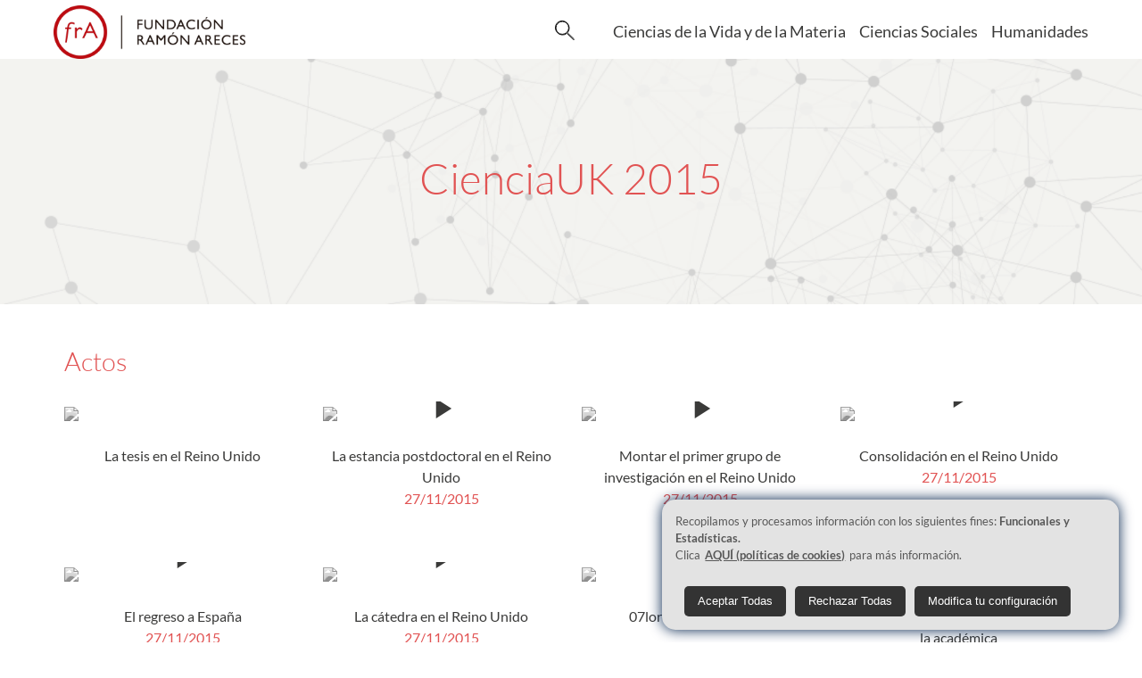

--- FILE ---
content_type: text/html
request_url: https://www.fundacionareces.tv/ciencias-de-la-vida-y-de-la-materia/cienciauk-2015/
body_size: 2318
content:
<!DOCTYPE html><html lang="es"><head><meta charset="utf-8"><meta http-equiv="X-UA-Compatible" content="IE=edge"><meta name="viewport" content="width=device-width, initial-scale=1.0, minimun-scale=1.0"><meta name="google-site-verification" content="IjXMg449-tvc0BfWm7DcBShqEx-rEMpqWS7kM8j198o"><title>CienciaUK 2015</title><link rel="canonical" href="https://www.fundacionareces.tv/ciencias-de-la-vida-y-de-la-materia/cienciauk-2015/"><link rel="shortcut icon" type="image/x-icon" href="/favicon.ico"><link rel="stylesheet" type="text/css" href="/css/video-js.css"><link rel="stylesheet" type="text/css" href="/css/normalize.min.css"><link rel="stylesheet" type="text/css" href="/css/fonts.css"><link rel="stylesheet" type="text/css" href="/css/cookies-consent.css"><link rel="stylesheet" type="text/css" href="/css/styles.css"><link rel="stylesheet" type="text/css" href="/css/materialdesignicons.min.css"><link rel="stylesheet" type="text/css" href="/css/mdi.css"><script type="text/javascript" src="/js/cookies-consent.js"></script><script type="text/javascript" src="/js/script.js"></script><!-- Google Tag Manager --><script id="gtm0" type="text/javascript" nonce="6eUykqOSeMLKMwhAYP0gaw==" data-cookieconsent="statistics">(function(w,d,s,l,i){var n=d.querySelector('[nonce]');var h=n.nonce||n.getAttribute('nonce');
w[l]=w[l]||[];w[l].push({'nonce':h});w[l].push({'gtm.start':new Date().getTime(),event:'gtm.js'});
var f=d.getElementsByTagName(s)[0],
j=d.createElement(s),dl=l!='dataLayer'?'&l='+l:'';j.async=true;j.src=
'https://www.googletagmanager.com/gtm.js?id='+i+dl;
n&&j.setAttribute('nonce',h);f.parentNode.insertBefore(j,f);
})(window,document,'script','dataLayer','GTM-WZGHMQ9');
</script><script id="gtm1" type="text/javascript" nonce="6eUykqOSeMLKMwhAYP0gaw==">(function(w,d,s,l,i){var n=d.querySelector('[nonce]');var h=n.nonce||n.getAttribute('nonce');
w[l]=w[l]||[];w[l].push({'nonce':h});w[l].push({'gtm.start':new Date().getTime(),event:'gtm.js'});
var f=d.getElementsByTagName(s)[0],
j=d.createElement(s),dl=l!='dataLayer'?'&l='+l:'';j.async=true;j.src=
'https://www.googletagmanager.com/gtm.js?id='+i+dl;
n&&j.setAttribute('nonce',h);f.parentNode.insertBefore(j,f);
})(window,document,'script','dataLayer','GTM-T3M84SN');</script><!-- End Google Tag Manager --><meta name="generator" content="Hexo 7.1.1"></head><body><header><div class="header-primary"><div class="container"><nav><div class="nav-logo"><a href="/" accesskey="p" title="Inicio (Tecla de acceso p)"><img class="logo-dest" src="/img/logo-fundacion-areces.png" alt="Logo Fundación areces"><img class="logo-movil" src="/img/logo-fundacion-areces-mini.png" alt="Logo Fundación areces"></a></div><div class="nav-box"><ul><li id="search-show"><input id="mostrar-modal" name="box-search" type="radio"><label for="mostrar-modal"><img src="/img/lupa.svg" width="22px"></label><input id="cerrar-modal" name="box-search" type="radio"><label for="cerrar-modal"><img src="/img/equis.svg" width="22px"></label><div id="box-search"><div class="search-input"><input id="search" type="text" title="Buscar estas palabras" placeholder="¿Qué buscas?" name="search"><img class="lupan" src="/img/lupa.svg" width="50px"></div></div></li><li id="menu-show"><img src="/img/menu.svg" width="35px"><p>MENÚ</p></li><div id="menu-content"><ul><a href="/ciencias-de-la-vida-y-de-la-materia/" accesskey="v" title="Ciencias de la vida y de la materia (Tecla de acceso v)"><li>Ciencias de la Vida y de la Materia</li></a><a href="/ciencias-sociales/" accesskey="s" title="Ciencias sociales (Tecla de acceso s)"><li>Ciencias Sociales</li></a><a href="/humanidades/" accesskey="h" title="Humanidades (Tecla de acceso h)"><li>Humanidades</li></a></ul></div></ul></div></nav></div></div></header><div class="alto"></div><div class="grid-image-full"><img src="/img/cabecera.png"><div class="grid-image-text"><h1 class="text-center">CienciaUK 2015</h1></div></div><div class="container"><div class="grid"></div><div class="subtitles-policromo"><h2><span>Actos</span></h2></div><div class="grid"><a href="/ciencias-de-la-vida-y-de-la-materia/cienciauk-2015/la-tesis-en-el-reino-unido/"><div class="grid-four"><img class="grayscale" src="https://cdn-hb.stratusmedia.io/img/r766x431/acc/ramonareces/as/56737330a8c7fb04488b4595/splash.jpg" width: 293px height: 173px><div class="grid-icon"><div class="mdi mdi-play"></div></div><div class="grid-four-content text-center"><p>La tesis en el Reino Unido</p></div></div></a><a href="/ciencias-de-la-vida-y-de-la-materia/cienciauk-2015/la-estancia-postdoctoral-en-el-reino-unido/"><div class="grid-four"><img class="grayscale" src="https://cdn-hb.stratusmedia.io/img/r766x431/acc/ramonareces/as/56737a39a8c7fbbc3b8b459f/splash.jpg" width: 293px height: 173px><div class="grid-icon"><div class="mdi mdi-play"></div></div><div class="grid-four-content text-center"><p>La estancia postdoctoral en el Reino Unido</p><p class="date">27/11/2015</p></div></div></a><a href="/ciencias-de-la-vida-y-de-la-materia/cienciauk-2015/montar-el-primer-grupo-de-investigacion-en-el-reino-unido/"><div class="grid-four"><img class="grayscale" src="https://cdn-hb.stratusmedia.io/img/r766x431/acc/ramonareces/as/567385f1a8c7fb793b8b4589/splash.jpg" width: 293px height: 173px><div class="grid-icon"><div class="mdi mdi-play"></div></div><div class="grid-four-content text-center"><p>Montar el primer grupo de investigación en el Reino Unido</p><p class="date">27/11/2015</p></div></div></a><a href="/ciencias-de-la-vida-y-de-la-materia/cienciauk-2015/consolidacion-en-el-reino-unido/"><div class="grid-four"><img class="grayscale" src="https://cdn-hb.stratusmedia.io/img/r766x431/acc/ramonareces/as/56738f51a8c7fb47498b4587/splash.jpg" width: 293px height: 173px><div class="grid-icon"><div class="mdi mdi-play"></div></div><div class="grid-four-content text-center"><p>Consolidación en el Reino Unido</p><p class="date">27/11/2015</p></div></div></a><a href="/ciencias-de-la-vida-y-de-la-materia/cienciauk-2015/el-regreso-a-espana/"><div class="grid-four"><img class="grayscale" src="https://cdn-hb.stratusmedia.io/img/r766x431/acc/ramonareces/as/567399dda8c7fbb1488b4585/splash.jpg" width: 293px height: 173px><div class="grid-icon"><div class="mdi mdi-play"></div></div><div class="grid-four-content text-center"><p>El regreso a España</p><p class="date">27/11/2015</p></div></div></a><a href="/ciencias-de-la-vida-y-de-la-materia/cienciauk-2015/la-catedra-en-el-reino-unido/"><div class="grid-four"><img class="grayscale" src="https://cdn-hb.stratusmedia.io/img/r766x431/acc/ramonareces/as/5673a33da8c7fba4488b4595/splash.jpg" width: 293px height: 173px><div class="grid-icon"><div class="mdi mdi-play"></div></div><div class="grid-four-content text-center"><p>La cátedra en el Reino Unido</p><p class="date">27/11/2015</p></div></div></a><a href="/ciencias-de-la-vida-y-de-la-materia/cienciauk-2015/07lorenzomelchor-mp4/"><div class="grid-four"><img class="grayscale" src="https://cdn-hb.stratusmedia.io/img/r766x431/acc/ramonareces/as/5673adc8a8c7fbbc3b8b45a3/splash.jpg" width: 293px height: 173px><div class="grid-icon"><div class="mdi mdi-play"></div></div><div class="grid-four-content text-center"><p>07lorenzomelchor.mp4</p></div></div></a><a href="/ciencias-de-la-vida-y-de-la-materia/cienciauk-2015/naturejobs-y-carreras-alternativas-a-la-academica/"><div class="grid-four"><img class="grayscale" src="https://cdn-hb.stratusmedia.io/img/r766x431/acc/ramonareces/as/5673b728a8c7fb38568b459e/splash.jpg" width: 293px height: 173px><div class="grid-icon"><div class="mdi mdi-play"></div></div><div class="grid-four-content text-center"><p>NatureJobs y carreras alternativas a la académica</p><p class="date">27/11/2015</p></div></div></a><a href="/ciencias-de-la-vida-y-de-la-materia/cienciauk-2015/investigacion-en-la-industria/"><div class="grid-four"><img class="grayscale" src="https://cdn-hb.stratusmedia.io/img/r766x431/acc/ramonareces/as/5673be31a8c7fb6c498b45a0/splash.jpg" width: 293px height: 173px><div class="grid-icon"><div class="mdi mdi-play"></div></div><div class="grid-four-content text-center"><p>Investigación en la industria</p><p class="date">27/11/2015</p></div></div></a><a href="/ciencias-de-la-vida-y-de-la-materia/cienciauk-2015/gestion-de-proyectos-en-la-administracion-europea/"><div class="grid-four"><img class="grayscale" src="https://cdn-hb.stratusmedia.io/img/r766x431/acc/ramonareces/as/5673c790a8c7fb573b8b457f/splash.jpg" width: 293px height: 173px><div class="grid-icon"><div class="mdi mdi-play"></div></div><div class="grid-four-content text-center"><p>Gestión de proyectos en la administración europea</p><p class="date">27/11/2015</p></div></div></a><a href="/ciencias-de-la-vida-y-de-la-materia/cienciauk-2015/una-periodista-en-comunicacion-cientifica/"><div class="grid-four"><img class="grayscale" src="https://cdn-hb.stratusmedia.io/img/r766x431/acc/ramonareces/as/5673d349a8c7fbcb488b4595/splash.jpg" width: 293px height: 173px><div class="grid-icon"><div class="mdi mdi-play"></div></div><div class="grid-four-content text-center"><p>Una periodista en comunicación científica</p><p class="date">27/11/2015</p></div></div></a><a href="/ciencias-de-la-vida-y-de-la-materia/cienciauk-2015/divulgacion-cientifica/"><div class="grid-four"><img class="grayscale" src="https://cdn-hb.stratusmedia.io/img/r766x431/acc/ramonareces/as/5673db7da8c7fb5c098b4567/splash.jpg" width: 293px height: 173px><div class="grid-icon"><div class="mdi mdi-play"></div></div><div class="grid-four-content text-center"><p>Divulgación científica</p><p class="date">27/11/2015</p></div></div></a><a href="/ciencias-de-la-vida-y-de-la-materia/cienciauk-2015/consultoria-para-proyectos-epidemiologicos/"><div class="grid-four"><img class="grayscale" src="https://cdn-hb.stratusmedia.io/img/r766x431/acc/ramonareces/as/5673e73aa8c7fbb3208b4594/splash.jpg" width: 293px height: 173px><div class="grid-icon"><div class="mdi mdi-play"></div></div><div class="grid-four-content text-center"><p>Consultoría para proyectos epidemiológicos</p><p class="date">27/11/2015</p></div></div></a></div></div><script type="text/javascript" src="/js/area-evento.js"></script><footer><div class="grid-button"><a href="https://www.fundacionareces.es/fundacionareces/es/" target="_blank">Accede a la web de la FRA</a></div><div class="footer-shortcut"><div class="container"><div class="footer-shortcut-share"><div class="footer-shortcut-link"><p>Compartir</p><img src="/img/share.png"></div><ul><li class="facebook"><a target="_blank" rel="nofollow" href="https://www.facebook.com/sharer/sharer.php?u=https://www.fundacionareces.tv/ciencias-de-la-vida-y-de-la-materia/cienciauk-2015/index.html"><div class="mdi mdi-facebook"></div></a></li><li class="x-twitter"><a target="_blank" rel="nofollow" href="https://twitter.com/?status=Me gusta esta página http:https://www.fundacionareces.tv/ciencias-de-la-vida-y-de-la-materia/cienciauk-2015/index.html"><img class="img-icon-footer" src="/img/icon/x.svg"></a></li><li class="linkedin"><a target="_blank" rel="nofollow" href="http://www.linkedin.com/shareArticle?url=https://www.fundacionareces.tv/ciencias-de-la-vida-y-de-la-materia/cienciauk-2015/index.html"><div class="mdi mdi-linkedin"></div></a></li><li class="mail"><a target="_blank" rel="nofollow" href="mailto:?subject=CienciaUK 2015;body=https://www.fundacionareces.tv/ciencias-de-la-vida-y-de-la-materia/cienciauk-2015/index.html"><div class="mdi mdi-email"></div></a></li></ul></div><div class="footer shortcut-top arriba"><div class="mdi mdi-chevron-up"></div><span>Subir</span></div></div></div><div class="container">     <div class="box-follow text-center"><ul><li><a href="https://www.facebook.com/fundacionareces" target="_blank" rel="nofollow"><div class="mdi mdi-facebook"></div></a></li><li><a href="https://www.instagram.com/fundacionareces/" target="_blank" rel="nofollow"><div class="mdi mdi-instagram"></div></a></li><li><a href="https://twitter.com/FundacionAreces" target="_blank" rel="nofollow"><img class="img-icon-footer" src="/img/icon/x.svg"></a></li><li><a href="https://www.youtube.com/user/FundacionAreces" target="_blank" rel="nofollow"><div class="mdi mdi-youtube"></div></a></li><li><a href="https://www.linkedin.com/company/fundacion-ramon-areces/" target="_blank" rel="nofollow"><div class="mdi mdi-linkedin"></div></a></li></ul></div><div class="footer-main"><div class="col-50 center-xs"><p>2024 Fundación Ramón Areces. Todos los derechos reservados.</p><p>Calle Vitruvio, 5, 28006 Madrid 915 15 89 80</p></div><div class="col-50 center-xs"><ul><li><a href="/mapa-web/" accesskey="m" title="Mapa web (Tecla de acceso m)">Mapa web</a></li><li><a href="/accesibilidad/" accesskey="a" title="Accesibilidad (Tecla de acceso a)">Accesibilidad</a></li><li><a href="/cookies/" accesskey="o" title="Cookies (Tecla de acceso o)">Cookies</a></li><li><a href="/aviso-legal/" accesskey="l" title="Aviso legal (Tecla de acceso l)">Aviso legal</a></li></ul></div></div></div></footer><script type="text/javascript" src="/js/video.js"></script><script type="text/javascript" src="/js/videojs-analytics.js"></script><!-- Google Tag Manager (noscript) --><noscript><iframe src="https://www.googletagmanager.com/ns.html?id=GTM-WZGHMQ9" height="0" width="0" style="display:none;visibility:hidden"></iframe></noscript><noscript><iframe src="https://www.googletagmanager.com/ns.html?id=GTM-T3M84SN" height="0" width="0" style="display:none;visibility:hidden"></iframe></noscript><!-- End Google Tag Manager (noscript) --></body></html>

--- FILE ---
content_type: image/svg+xml
request_url: https://www.fundacionareces.tv/img/lupa.svg
body_size: 212
content:
<svg id="a2feb061-1fbd-4eb7-9b95-737767f9b411" data-name="Capa 1" xmlns="http://www.w3.org/2000/svg" viewBox="0 0 23.54 23.52"><title>lupa</title><path d="M13.82,14.87A8.57,8.57,0,0,1,2.37,2.18a8.57,8.57,0,0,1,12.19,12l0.39,0.36,7.37,7.08a0.51,0.51,0,0,1,.18.63,0.47,0.47,0,0,1-.78.11l-1.9-1.81L14,14.95ZM8.34,0.65A7.57,7.57,0,0,0,.7,8.15h0V8.3a7.58,7.58,0,0,0,7.51,7.65H8.33A7.58,7.58,0,0,0,16,8.46h0V8.28A7.58,7.58,0,0,0,8.47.65H8.34Z" transform="translate(0.5 0.5)" style="fill:#fff;stroke:#000;stroke-miterlimit:10"/></svg>